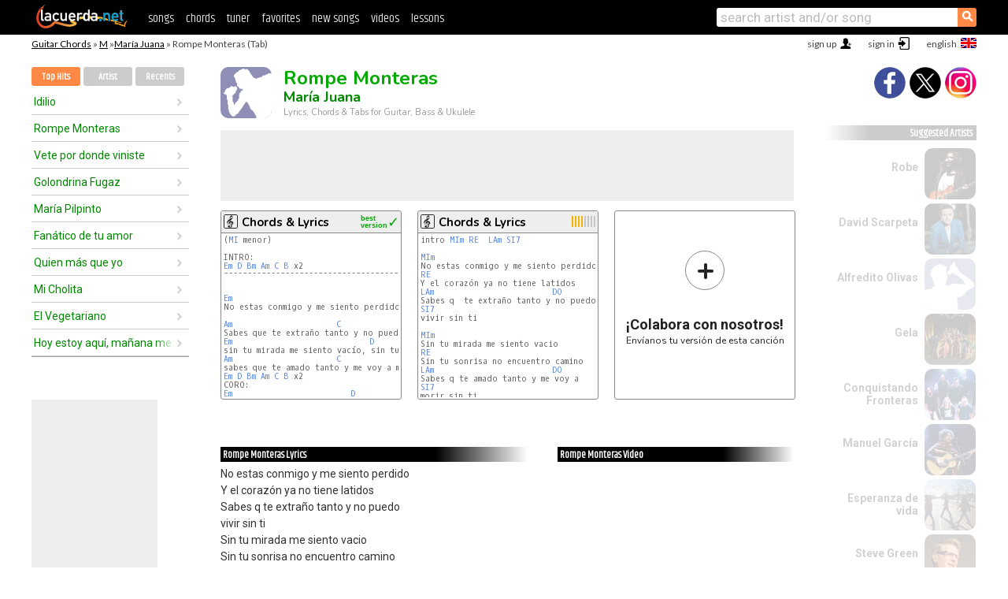

--- FILE ---
content_type: text/html; charset=UTF-8
request_url: https://chords.lacuerda.net/maria_juana/rompe_monteras
body_size: 16543
content:
<!DOCTYPE HTML PUBLIC "-//W3C//DTD HTML 4.01 Transitional//EN" "http://www.w3.org/TR/html4/loose.dtd">
<HTML lang='en'>
<HEAD>
<META HTTP-EQUIV="Content-Language" CONTENT="en">
<META HTTP-EQUIV="Content-Type" CONTENT="text/html; charset=UTF-8">
<META HTTP-EQUIV="Content-Script-Type" CONTENT="text/javascript">
<meta name="viewport" content="width=device-width, initial-scale=1.0">
<META NAME="description" CONTENT="Chords of Rompe Monteras, María Juana: Guitar Tabs & Chords.">
<META NAME="keywords" CONTENT="rompe monteras maria juana, rompe monteras maria juana chords, lyrics, tab, guitar, bass, ukulele">
<META NAME="date" CONTENT="2026-01-24">
<TITLE>ROMPE MONTERAS: Chords & Lyrics for guitar, ukulele, bass & piano (María Juana)</TITLE>
<link rel='dns-prefetch' href='https://cdn.lacuerda.net'>
<link rel='dns-prefetch' href='https://www.googletagmanager.com'>
<link rel='dns-prefetch' href='https://fonts.googleapis.com'>
<link rel='dns-prefetch' href='https://fonts.gstatic.com'>
<link rel='dns-prefetch' href='https://cdn.insurads.com'>

<link rel='apple-touch-icon' href='//cdn.lacuerda.net/IMG/lc-favicon-196.png'>
<link rel='icon' href='//cdn.lacuerda.net/IMG/lc-favicon-32.png' type='image/png' sizes='32x32'/>
<link rel='icon' href='//cdn.lacuerda.net/IMG/lc-favicon-192.png' type='image/png' sizes='192x192'/>
<script src="//cdn.lacuerda.net/UTIL/mainJS.js"></script>
<script src='//cdn.lacuerda.net/ARCH/arch.js'></script>
<script src='/LANG/mainJSpatch.php?lang=EN'></script>
<script>
if (decodeURI(DO.cookie).indexOf('lc_stats=1') != -1 || 3 != 1) ADS('https://www.googletagmanager.com/gtag/js?id=UA-8916411-3');
window.dataLayer = window.dataLayer || []; function gtag(){dataLayer.push(arguments);} gtag('js', new Date());
gtag('config', 'UA-8916411-3', {'cookie_domain':'.lacuerda.net'});
var myAds = [{adu:'/37756251/728top', sz:[728, 90], id:'div-gpt-ad-1430236222398-0'}, {adu:'/37756251/160ros', sz:[160,600], id:'div-gpt-ad-1430236222398-1'}, {adu:'/37756251/300bot', sz:[300,250], id:'div-gpt-ad-1430236222398-2'}]; 

function tOpen(v) { ff = 'maria_juana/rompe_monteras';sOpen(ff,v); } banTxtExp='María Juana'; movilVer='r=mjna007';
</script>
<script async='async' src='https://www.googletagservices.com/tag/js/gpt.js'></script>
<script async='async' src="//acordes.lacuerda.net/UTIL/pb.js"></script>
<script async='async' src="//acordes.lacuerda.net/UTIL/pb_imp.js"></script>
<script async src="https://cdn.insurads.com/bootstrap/55QXK4XS.js"></script>


<LINK href="//acordes.lacuerda.net/UTIL/estilo.css" rel="stylesheet" type="text/css">
<meta property="og:site_name" content="LaCuerda.net" />
<meta property="og:type" content="website" />
<meta property="og:image" content="https://lacuerda.net/Promo/lcicon.gif" />
<meta property="og:url" content="https://chords.lacuerda.net/maria_juana/rompe_monteras" />
<meta property="og:title" content="ROMPE MONTERAS: Chords & Lyrics for guitar, ukulele, bass & piano (María Juana)" />
<script type="application/ld+json">
{"@context":"http://schema.org","@type":"MusicRecording","byArtist": { "@context":"http://schema.org", "@type":"MusicGroup", "name":"María Juana", "url":"https://chords.lacuerda.net/maria_juana/" },
"name":"Rompe Monteras", "url":"https://chords.lacuerda.net/maria_juana/rompe_monteras",
"description":"Chords of Rompe Monteras, María Juana: Guitar Tabs & Chords.",
"datePublished":"2026-01-24", "dateModified":"2026-01-24"}
</script>
<script type="application/ld+json">
{ "@context":"http://schema.org", "@type":"CreativeWork", "name":"Rompe Monteras" }
</script>
<script type="application/ld+json">
{ "@context": "http://schema.org", "@type": "BreadcrumbList", "itemListElement": [ 
  { "@type": "ListItem", "position": 1, "item": { "@id": "https://chords.lacuerda.net/tabs/m/", "name": "M" } },
  { "@type": "ListItem", "position": 2, "item": { "@id": "https://chords.lacuerda.net/maria_juana/", "name": "María Juana" } },
  { "@type": "ListItem", "position": 3, "item": { "@id": "https://chords.lacuerda.net/maria_juana/rompe_monteras", "name": "Rompe Monteras" }}
]}
</script>
<link rel='canonical' href='https://acordes.lacuerda.net/maria_juana/rompe_monteras' />
<link rel='alternate' hreflang='es' href='https://acordes.lacuerda.net/maria_juana/rompe_monteras' />
<link rel='alternate' hreflang='en' href='https://chords.lacuerda.net/maria_juana/rompe_monteras' />
<link rel='alternate' hreflang='pt' href='https://cifras.lacuerda.net/maria_juana/rompe_monteras' />
<script src="//lacuerda.net/UTIL/cal.php?c=mjna007"></script>
<script>function rLaunch() { if (typeof(rLoaded) == 'undefined') setTimeout('rLaunch()', 50); else rLoaded(); }</script>
<meta property="og:description" content="No estas conmigo y me siento perdido Y el corazón ya no tiene latidos Sabes q  te extraño tanto y no puedo vivir sin ti  Sin tu mirada me siento vac" />  <style>#ban728 { border:0 }#r_main td.c2 a { font-size:14px }#r_main td.c2 div { font-size:14px }</style>
</HEAD>

<BODY onload="; bidStart();">
<div id='mTopCont'></div>
<div id='mMask' style='display:none'></div>
<div id='mHead'>
	<div class='mhTit' ><a href='/tabs/'>Guitar Chords</a> &raquo <a href=/tabs/m/>M</a> &raquo;<a href=/maria_juana/>María Juana</a> &raquo; Rompe Monteras (Tab)</div>
</div>
<script>mShTop();</script>
<div id='mCols'><div id='mLeft'>
<div id='mlMenu'>
<div class='mlTit tlTit'>
<a id='mlOpt1' class='sel' href='javascript:showPops()'>Top Hits</a>
<a id='mlOpt2' href='javascript:bandList("maria_juana", 0)'>Artist</a>
<a id='mlOpt3' href='javascript:listHist()'>Recents</a>
</div>
<div id='tNav' class='tNav'><div class='rList'><ul><li onclick='w.location="idilio"'><a href='idilio'>Idilio</a></li><li onclick='w.location="rompe_monteras"'><a href='rompe_monteras'>Rompe Monteras</a></li><li onclick='w.location="vete_por_donde_viniste"'><a href='vete_por_donde_viniste'>Vete por donde viniste</a></li><li onclick='w.location="golondrina_fugaz"'><a href='golondrina_fugaz'>Golondrina Fugaz</a></li><li onclick='w.location="maria_pilpinto"'><a href='maria_pilpinto'>María Pilpinto</a></li><li onclick='w.location="fanatico_de_tu_amor"'><a href='fanatico_de_tu_amor'>Fanático de tu amor</a></li><li onclick='w.location="quien_mas_que_yo"'><a href='quien_mas_que_yo'>Quien más que yo</a></li><li onclick='w.location="mi_cholita"'><a href='mi_cholita'>Mi Cholita</a></li><li onclick='w.location="el_vegetariano"'><a href='el_vegetariano'>El Vegetariano</a></li><li onclick='w.location="hoy_estoy_aqui_maniana_me_voy"'><a href='hoy_estoy_aqui_maniana_me_voy'>Hoy estoy aquí, mañana me voy</a></li></ul></div></div>

<div id=mSwitch style="display:none"></div>
</div>
<div id=ban160><div id='div-gpt-ad-1430236222398-1' style='height:600px; width:160px;'><script>googletag.cmd.push(function() { googletag.display('div-gpt-ad-1430236222398-1'); });</script></div></div><button ontouchstart="aBmark(); return false;" onclick="aBmark()" class=a_bmark>Add LaCuerda to<br>your bookmarks</button></div>

<div class='mBody'>
 
<div id='t_loader' class='rLoader' style='display:none'></div>
<form name=fcol method=get charset='utf-8' action='//lacuerda.net//Evolucion/envio/'><input type=hidden name=status value='P'><input type=hidden name=req_band value='María Juana'><input type=hidden name=req_rola value='Rompe Monteras'></form>
<script>fcol=DO.forms.fcol; var mLoginAct = null;function colab(b,r) { if (LC_USER==null || LC_USER == '') { mLoginAct=function() {fcol.submit();}; mLogin(); } else fcol.submit(); }</script>
<img src='//cdn.lacuerda.net/IMG/artist2.png' class='bFoto bNoFoto' style='opacity:0.6; background:#448'><div id=r_head><H1>Rompe Monteras <br><A href="./">María Juana</A></H1><H2>Lyrics, Chords & Tabs for Guitar, Bass & Ukulele</H2></div>
<div class=clear></div><div id=ban728><div id='div-gpt-ad-1430236222398-0'><script>googletag.cmd.push(function() { googletag.display('div-gpt-ad-1430236222398-0'); });</script></div></div>
<div id=a_cont><div id='rThumbs' class='rThumbs'><ul>
<li id='liElm2' onclick='tOpen(2)'><div class='rtHead'><div class='tipoIcon tiR'></div><div class='rtLabel'><a href='rompe_monteras-2.shtml'>Chords & Lyrics</a></div><div id='cal2' class='mCalImg rtMejor'></div></div>
<div class='rtBody'><pre>(<A>MI</A> menor)

INTRO:
<A>Em</A> <A>D</A> <A>Bm</A> <A>Am</A> <A>C</A> <A>B</A> x2
<em>----------------------------------------------------------------------------</em>


<A>Em</A>                                    <A>D</A>                  <A>Bm</A>
No estas conmigo y me siento perdido, y el corazón ya no tiene latidos

<A>Am</A>                      <A>C</A>                 <A>B</A>
Sabes que te extraño tanto y no puedo vivir sin ti
<A>Em</A>                             <A>D</A>                   <A>Bm</A>
sin tu mirada me siento vacío, sin tu sonrisa no encuentro camino
<A>Am</A>                      <A>C</A>                 <A>B</A>
sabes que te amado tanto y me voy a morir sin ti
<A>Em</A> <A>D</A> <A>Bm</A> <A>Am</A> <A>C</A> <A>B</A> x2
CORO:
<A>Em</A>                         <A>D</A>                        <A>Bm</A>
Rompe monteras de corazón, cuando yo bailo es por devoción
</pre></div></li>

<li id='liElm1' onclick='tOpen(1)'><div class='rtHead'><div class='tipoIcon tiR'></div><div class='rtLabel'><a href='rompe_monteras.shtml'>Chords & Lyrics</a></div><div id='cal1' class='mCalImg rtMejor'></div></div>
<div class='rtBody'><pre>intro <A>MIm</A> <A>RE</A>  <A>LAm</A> <A>SI7</A>

<A>MIm</A>
No estas conmigo y me siento perdido
<A>RE</A>
Y el corazón ya no tiene latidos
<A>LAm</A>                         <A>DO</A> 
Sabes q  te extraño tanto y no puedo
<A>SI7</A>
vivir sin ti

<A>MIm</A>
Sin tu mirada me siento vacio
<A>RE</A>
Sin tu sonrisa no encuentro camino
<A>LAm</A>                         <A>DO</A> 
Sabes q te amado tanto y me voy a
<A>SI7</A>
morir sin ti

</pre></div></li>

<li id='rInvCol' onclick='alert("hola")'><div class='ricPlus'>&plus;</div><em>¡Colabora con nosotros!</em><br>Envíanos tu versión de esta canción</li>
</ul><br clear='all'></div>
<script>vList=[]</script>
<div id=banTxt></div>
</div>
<div id='rLeftCol'>
<div class=a_tit>Rompe Monteras Lyrics</div><div class=rLetra>No estas conmigo y me siento perdido<br>
Y el corazón ya no tiene latidos<br>
Sabes q  te extraño tanto y no puedo<br>
vivir sin ti<br>
Sin tu mirada me siento vacio<br>
Sin tu sonrisa no encuentro camino<br>
Sabes q te amado tanto y me voy a<br>
morir sin ti<br>
Rompe monteras de corazón<br>
Cuando yo bailo es por devoción<br>
Si es que ahora estoy llorando<br>
Es por que tengo roto el corazón<br>
Rompe monteras de corazón<br>
De los mejores soy san simon<br>
Voy a cumplir mi promesa<br>
Aunque duela tan fuerte el corazón<br>
un saludo amis amigos del grupo maria juana<br>
q esta linda la cancion chau atte schensy</div><br>
</div>
<div id='rRightCol'>
<div class='a_tit r_vtit'>Rompe Monteras Video</div><center>
<iframe id=ytFrame style="width:300px; height:240px" frameborder=0 allowfullscreen></iframe><script>ytVid = "//www.youtube.com/embed/pqNq1bpZi2E"</script><a class='a_rlink r_vrlink' href="//videos.lacuerda.net/maria_juana/rompe_monteras">[watch more videos]</A><br><br>
<ul class='a_extra r_extra'><li>Extras</li>
<li><A href="https://lacuerda.net/Recursos/acordes/">Guitar Chords</A></li>
<li><A href="https://lacuerda.net/Recursos/afinador/">Afinador de Guitarra</A></li>
<li><A href="https://lacuerda.net/blog.php">Blog de LaCuerda <sup style='color:#a00; font-weight:bold'>¡nuevo!</sup></A></li>
<li><A href="https://lacuerda.net/Recursos/cursoguitarra/">Aprender a tocar Guitarra</A></li>
<li><A href="https://lacuerda.net/Evolucion/">Acordes Guitarra</A></li>
</ul>
</center><ul class='a_extra a_otras'><li>Other songs from María Juana</li>
<li><a href=quien_mas_que_yo>Quien más que yo, María Juana</A></li>
<li><a href=golondrina_fugaz>Golondrina Fugaz, María Juana</A></li>
<li><a href=el_vegetariano>El Vegetariano, María Juana</A></li>
<li><a href=idilio>Idilio, María Juana</A></li>
<li><a href=hoy_estoy_aqui_maniana_me_voy>Hoy estoy aquí, mañana me voy, María Juana</A></li>
</ul>
<A class=a_rlink href="/maria_juana/">[see all songs]</A>
</div><br clear=all><br>
<ul class=a_extra>
<li>Other interesting songs</li>
<li><a href=/damian_cordoba/que_tal>Chords of Que Tal</A></li><li><a href=/coros_unidos/el_poder_de_tu_nombre>Chords of El poder de tu nombre</A></li><li><a href=/coro_cantare/divino_manjar>Chords of Divino Manjar</A></li><li><a href=/chaquenio_palavecino/la_marrupenia>Chords of La Marrupeña</A></li><li><a href=/canciones_infantiles/el_reino_del_reves>Chords of El reino del revés</A></li><li><a href=/athenas_venica/muevete_en_mi>Chords of Muévete en mí</A></li><li><a href=/agua_marina/asi_es_el_amor>Chords of Así es el amor</A></li><li><a href=/acosta/contra_el_dragon>Chords of Contra el dragón</A></li><li><a href=/25/barrio_viejo>Chords of Barrio viejo</A></li><li><a href=/virus/superficies_de_placer>Chords of Superficies de placer</A></li></ul>
<div id='ban300'><div id='div-gpt-ad-1430236222398-2' style='height:250px; width:300px;'><script>googletag.cmd.push(function() { googletag.display('div-gpt-ad-1430236222398-2'); });</script></div></div>
<br clear=all style='height:1px; mrgin:0; padding:0'><center><A class=a_rlink style='display:inline' href="//acordes.lacuerda.net/maria_juana/rompe_monteras">[Rompe Monteras acordes]</A><A class=a_rlink style='display:inline' href="//cifras.lacuerda.net/maria_juana/rompe_monteras">[Rompe Monteras cifra]</A></center></div><div id='mRight'>
<div id='mrShare'><div class='shareBut insta' onclick='w.location="//instagram.com/lacuerdanet/"'></div><div class='shareBut tweet' onclick='tShare(1)'></div><div class='shareBut fbook' onclick='tShare(0)'></div></div>
<div class='mrPopList'><div class='a_tit'>Suggested Artists</div><ul>
<li onclick='window.location="/EN/robe/"'><div><a href='/EN/robe/'>Robe</a></div><img src='//cdn.lacuerda.net/FOTOS/robe.jpg' class='bFoto'></li>
<li onclick='window.location="/EN/david_scarpeta/"'><div><a href='/EN/david_scarpeta/'>David Scarpeta</a></div><img src='//cdn.lacuerda.net/FOTOS/david_scarpeta.jpg' class='bFoto'></li>
<li onclick='window.location="/EN/alfredito_olivas/"'><div><a href='/EN/alfredito_olivas/'>Alfredito Olivas</a></div><img src='//cdn.lacuerda.net/IMG/artist1.png' class='bFoto bNoFoto' style='opacity:0.6; background:#448'></li>
<li onclick='window.location="/EN/gela/"'><div><a href='/EN/gela/'>Gela</a></div><img src='//cdn.lacuerda.net/FOTOS/gela.jpg' class='bFoto'></li>
<li onclick='window.location="/EN/conquistando_fronteras/"'><div><a href='/EN/conquistando_fronteras/'>Conquistando Fronteras</a></div><img src='//cdn.lacuerda.net/FOTOS/conquistando_fronteras.jpg' class='bFoto'></li>
<li onclick='window.location="/EN/manuel_garcia/"'><div><a href='/EN/manuel_garcia/'>Manuel García</a></div><img src='//cdn.lacuerda.net/FOTOS/manuel_garcia.jpg' class='bFoto'></li>
<li onclick='window.location="/EN/esperanza_de_vida/"'><div><a href='/EN/esperanza_de_vida/'>Esperanza de vida</a></div><img src='//cdn.lacuerda.net/FOTOS/esperanza_de_vida.jpg' class='bFoto'></li>
<li onclick='window.location="/EN/steve_green/"'><div><a href='/EN/steve_green/'>Steve Green</a></div><img src='//cdn.lacuerda.net/FOTOS/steve_green.jpg' class='bFoto'></li>
<li onclick='window.location="/EN/jon_carlo/"'><div><a href='/EN/jon_carlo/'>Jon Carlo</a></div><img src='//cdn.lacuerda.net/FOTOS/jon_carlo.jpg' class='bFoto'></li>
<li onclick='window.location="/EN/julion_alvarez/"'><div><a href='/EN/julion_alvarez/'>Julion Alvarez</a></div><img src='//cdn.lacuerda.net/FOTOS/julion_alvarez.jpg' class='bFoto'></li>
</ul></div>
<script>rLaunch(); aStats('rola')</script>
</div>
</div>
<div id='ban320'>
<div id='div-gpt-ad-1430236222398-3' style='height:50px; width:320px;'><script>googletag.cmd.push(function() { googletag.display('div-gpt-ad-1430236222398-3'); });</script></div></div>
<div id='mBot'>
<b>&copy;</b> LaCuerda<font color=#a0a0a0>.net</font> &middot <a href=//lacuerda.net/Extras/legal.php>legal notice</a> &middot; <a href=//lacuerda.net/Extras/privpol.php>privacy</a> &middot; <a title='Acordes de Guitarra' href='//lacuerda.net/'>es</a>
 &middot; <a title='Guitar Chords' href='//chords.lacuerda.net/'>en</a>
 &middot; <a title='Cifras de Violão' href='//cifras.lacuerda.net/'>pt</a>
 &middot; <a href=//lacuerda.net/Extras/contacto.php>contact us</a></div>
</body></html>
<font style="font-size:8px">DINAMICO</font>


--- FILE ---
content_type: text/html; charset=utf-8
request_url: https://www.google.com/recaptcha/api2/aframe
body_size: 268
content:
<!DOCTYPE HTML><html><head><meta http-equiv="content-type" content="text/html; charset=UTF-8"></head><body><script nonce="UCuOU9T0O3GBn0_QpS3Dwg">/** Anti-fraud and anti-abuse applications only. See google.com/recaptcha */ try{var clients={'sodar':'https://pagead2.googlesyndication.com/pagead/sodar?'};window.addEventListener("message",function(a){try{if(a.source===window.parent){var b=JSON.parse(a.data);var c=clients[b['id']];if(c){var d=document.createElement('img');d.src=c+b['params']+'&rc='+(localStorage.getItem("rc::a")?sessionStorage.getItem("rc::b"):"");window.document.body.appendChild(d);sessionStorage.setItem("rc::e",parseInt(sessionStorage.getItem("rc::e")||0)+1);localStorage.setItem("rc::h",'1769293536112');}}}catch(b){}});window.parent.postMessage("_grecaptcha_ready", "*");}catch(b){}</script></body></html>

--- FILE ---
content_type: application/javascript; charset=utf-8
request_url: https://fundingchoicesmessages.google.com/f/AGSKWxWIYnq9nzinki_yjVB4Qv4QcLIuHT6y1Or7Lxcipu7mNWcTyINPbspWxdZbNqImOzXQUnzxvsmB4A9Y6dJE3Q95G5MAjhjTLBGc-hrfZ8atX_nH_P9Q7kEWdvZ8JQ8bTBkXPW2P--rcbCh3fu1kPmra0B6HmAkI5oDoe9e92ooSYNfgsnriUgJh38xq/_/advertising??adTagUrl=_160by600_/CoastMarketplaceAdCategoriesRealEstateForSaleOrRent?/Leaderboard-Ads-
body_size: -1288
content:
window['4f8dcd6d-8707-4b1a-b24b-c2de24134b82'] = true;

--- FILE ---
content_type: text/javascript; charset=UTF-8
request_url: https://lacuerda.net/UTIL/cal.php?c=mjna007
body_size: 74
content:
trcal=[];
trcal[0]=['R',7.24,32, 1];
trcal[1]=['R',7.67,3, 2];
